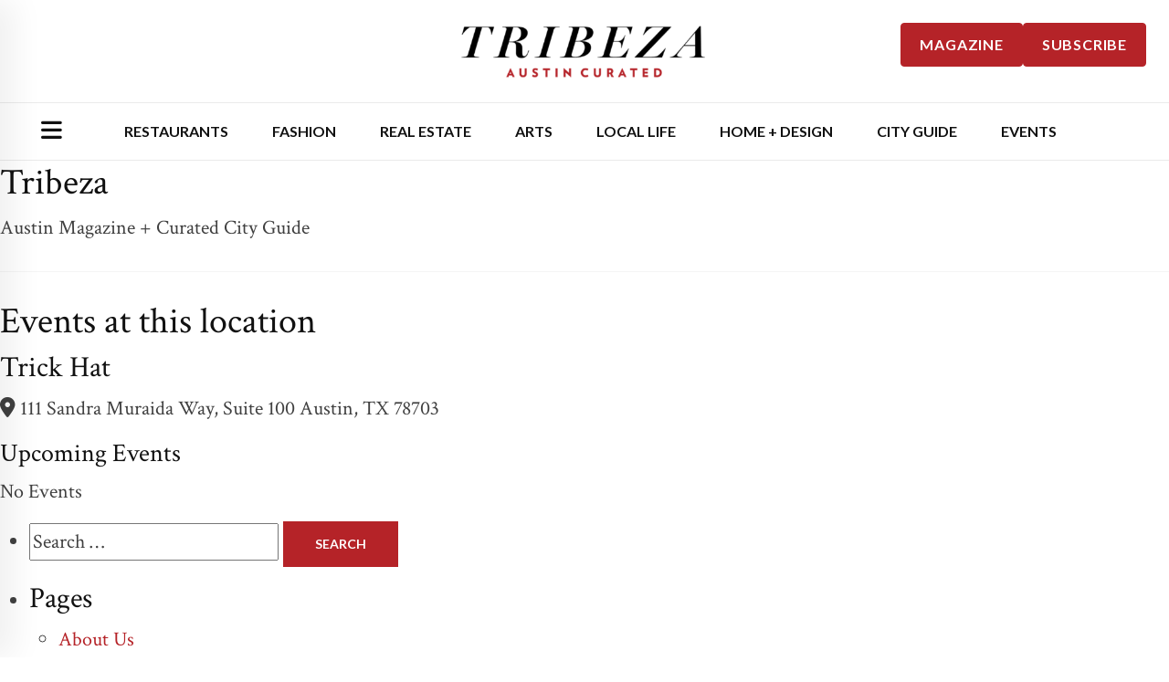

--- FILE ---
content_type: text/css; charset=UTF-8
request_url: https://tribeza.com/wp-content/themes/tribeza.com/dist/styles/main-765f276dd5.css
body_size: 7644
content:
@font-face{font-family:swiper-icons;src:url("data:application/font-woff;charset=utf-8;base64, [base64]//wADZ2x5ZgAAAywAAADMAAAD2MHtryVoZWFkAAABbAAAADAAAAA2E2+eoWhoZWEAAAGcAAAAHwAAACQC9gDzaG10eAAAAigAAAAZAAAArgJkABFsb2NhAAAC0AAAAFoAAABaFQAUGG1heHAAAAG8AAAAHwAAACAAcABAbmFtZQAAA/gAAAE5AAACXvFdBwlwb3N0AAAFNAAAAGIAAACE5s74hXjaY2BkYGAAYpf5Hu/j+W2+MnAzMYDAzaX6QjD6/4//Bxj5GA8AuRwMYGkAPywL13jaY2BkYGA88P8Agx4j+/8fQDYfA1AEBWgDAIB2BOoAeNpjYGRgYNBh4GdgYgABEMnIABJzYNADCQAACWgAsQB42mNgYfzCOIGBlYGB0YcxjYGBwR1Kf2WQZGhhYGBiYGVmgAFGBiQQkOaawtDAoMBQxXjg/wEGPcYDDA4wNUA2CCgwsAAAO4EL6gAAeNpj2M0gyAACqxgGNWBkZ2D4/wMA+xkDdgAAAHjaY2BgYGaAYBkGRgYQiAHyGMF8FgYHIM3DwMHABGQrMOgyWDLEM1T9/w8UBfEMgLzE////P/5//f/V/xv+r4eaAAeMbAxwIUYmIMHEgKYAYjUcsDAwsLKxc3BycfPw8jEQA/[base64]/uznmfPFBNODM2K7MTQ45YEAZqGP81AmGGcF3iPqOop0r1SPTaTbVkfUe4HXj97wYE+yNwWYxwWu4v1ugWHgo3S1XdZEVqWM7ET0cfnLGxWfkgR42o2PvWrDMBSFj/IHLaF0zKjRgdiVMwScNRAoWUoH78Y2icB/yIY09An6AH2Bdu/UB+yxopYshQiEvnvu0dURgDt8QeC8PDw7Fpji3fEA4z/PEJ6YOB5hKh4dj3EvXhxPqH/SKUY3rJ7srZ4FZnh1PMAtPhwP6fl2PMJMPDgeQ4rY8YT6Gzao0eAEA409DuggmTnFnOcSCiEiLMgxCiTI6Cq5DZUd3Qmp10vO0LaLTd2cjN4fOumlc7lUYbSQcZFkutRG7g6JKZKy0RmdLY680CDnEJ+UMkpFFe1RN7nxdVpXrC4aTtnaurOnYercZg2YVmLN/d/gczfEimrE/fs/bOuq29Zmn8tloORaXgZgGa78yO9/cnXm2BpaGvq25Dv9S4E9+5SIc9PqupJKhYFSSl47+Qcr1mYNAAAAeNptw0cKwkAAAMDZJA8Q7OUJvkLsPfZ6zFVERPy8qHh2YER+3i/BP83vIBLLySsoKimrqKqpa2hp6+jq6RsYGhmbmJqZSy0sraxtbO3sHRydnEMU4uR6yx7JJXveP7WrDycAAAAAAAH//wACeNpjYGRgYOABYhkgZgJCZgZNBkYGLQZtIJsFLMYAAAw3ALgAeNolizEKgDAQBCchRbC2sFER0YD6qVQiBCv/H9ezGI6Z5XBAw8CBK/m5iQQVauVbXLnOrMZv2oLdKFa8Pjuru2hJzGabmOSLzNMzvutpB3N42mNgZGBg4GKQYzBhYMxJLMlj4GBgAYow/P/PAJJhLM6sSoWKfWCAAwDAjgbRAAB42mNgYGBkAIIbCZo5IPrmUn0hGA0AO8EFTQAA") format("woff");font-weight:400;font-style:normal}:root{--swiper-theme-color:#007aff}.swiper-container{margin-left:auto;margin-right:auto;position:relative;overflow:hidden;list-style:none;padding:0;z-index:1}.swiper-container-vertical>.swiper-wrapper{-ms-flex-direction:column;flex-direction:column}.swiper-wrapper{position:relative;width:100%;height:100%;z-index:1;display:-ms-flexbox;display:flex;transition-property:transform;box-sizing:content-box}.swiper-container-android .swiper-slide,.swiper-wrapper{transform:translateZ(0)}.swiper-container-multirow>.swiper-wrapper{-ms-flex-wrap:wrap;flex-wrap:wrap}.swiper-container-multirow-column>.swiper-wrapper{-ms-flex-wrap:wrap;flex-wrap:wrap;-ms-flex-direction:column;flex-direction:column}.swiper-container-free-mode>.swiper-wrapper{transition-timing-function:ease-out;margin:0 auto}.swiper-container-pointer-events{-ms-touch-action:pan-y;touch-action:pan-y}.swiper-container-pointer-events.swiper-container-vertical{-ms-touch-action:pan-x;touch-action:pan-x}.swiper-slide{-ms-flex-negative:0;flex-shrink:0;width:100%;height:100%;position:relative;transition-property:transform}.swiper-slide-invisible-blank{visibility:hidden}.swiper-container-autoheight,.swiper-container-autoheight .swiper-slide{height:auto}.swiper-container-autoheight .swiper-wrapper{-ms-flex-align:start;align-items:flex-start;transition-property:transform,height}.swiper-container-3d{perspective:1200px}.swiper-container-3d .swiper-cube-shadow,.swiper-container-3d .swiper-slide,.swiper-container-3d .swiper-slide-shadow-bottom,.swiper-container-3d .swiper-slide-shadow-left,.swiper-container-3d .swiper-slide-shadow-right,.swiper-container-3d .swiper-slide-shadow-top,.swiper-container-3d .swiper-wrapper{transform-style:preserve-3d}.swiper-container-3d .swiper-slide-shadow-bottom,.swiper-container-3d .swiper-slide-shadow-left,.swiper-container-3d .swiper-slide-shadow-right,.swiper-container-3d .swiper-slide-shadow-top{position:absolute;left:0;top:0;width:100%;height:100%;pointer-events:none;z-index:10}.swiper-container-3d .swiper-slide-shadow-left{background-image:linear-gradient(270deg,rgba(0,0,0,.5),transparent)}.swiper-container-3d .swiper-slide-shadow-right{background-image:linear-gradient(90deg,rgba(0,0,0,.5),transparent)}.swiper-container-3d .swiper-slide-shadow-top{background-image:linear-gradient(0deg,rgba(0,0,0,.5),transparent)}.swiper-container-3d .swiper-slide-shadow-bottom{background-image:linear-gradient(180deg,rgba(0,0,0,.5),transparent)}.swiper-container-css-mode>.swiper-wrapper{overflow:auto;scrollbar-width:none;-ms-overflow-style:none}.swiper-container-css-mode>.swiper-wrapper::-webkit-scrollbar{display:none}.swiper-container-css-mode>.swiper-wrapper>.swiper-slide{scroll-snap-align:start start}.swiper-container-horizontal.swiper-container-css-mode>.swiper-wrapper{-ms-scroll-snap-type:x mandatory;scroll-snap-type:x mandatory}.swiper-container-vertical.swiper-container-css-mode>.swiper-wrapper{-ms-scroll-snap-type:y mandatory;scroll-snap-type:y mandatory}:root{--swiper-navigation-size:44px}.swiper-button-next,.swiper-button-prev{position:absolute;top:50%;z-index:10;cursor:pointer;display:-ms-flexbox;display:flex;-ms-flex-align:center;align-items:center;-ms-flex-pack:center;justify-content:center}.swiper-button-next.swiper-button-disabled,.swiper-button-prev.swiper-button-disabled{opacity:.7;cursor:auto;pointer-events:none}.swiper-button-next:after,.swiper-button-prev:after{font-family:swiper-icons;text-transform:none!important;letter-spacing:0;text-transform:none;font-variant:normal;line-height:1}.swiper-button-prev,.swiper-container-rtl .swiper-button-next{left:10px;right:auto}.swiper-button-prev:after,.swiper-container-rtl .swiper-button-next:after{content:"prev"}.swiper-button-next,.swiper-container-rtl .swiper-button-prev{right:10px;left:auto}.swiper-button-next:after,.swiper-container-rtl .swiper-button-prev:after{content:"next"}.swiper-button-next.swiper-button-white,.swiper-button-prev.swiper-button-white{--swiper-navigation-color:#fff}.swiper-button-next.swiper-button-black,.swiper-button-prev.swiper-button-black{--swiper-navigation-color:#000}.swiper-button-lock{display:none}.swiper-pagination{position:absolute;text-align:center;transition:opacity .3s;transform:translateZ(0);z-index:10}.swiper-pagination.swiper-pagination-hidden{opacity:0}.swiper-container-horizontal>.swiper-pagination-bullets,.swiper-pagination-custom,.swiper-pagination-fraction{bottom:10px;left:0;width:100%}.swiper-pagination-bullets-dynamic{overflow:hidden;font-size:0}.swiper-pagination-bullets-dynamic .swiper-pagination-bullet{transform:scale(.33);position:relative}.swiper-pagination-bullets-dynamic .swiper-pagination-bullet-active,.swiper-pagination-bullets-dynamic .swiper-pagination-bullet-active-main{transform:scale(1)}.swiper-pagination-bullets-dynamic .swiper-pagination-bullet-active-prev{transform:scale(.66)}.swiper-pagination-bullets-dynamic .swiper-pagination-bullet-active-prev-prev{transform:scale(.33)}.swiper-pagination-bullets-dynamic .swiper-pagination-bullet-active-next{transform:scale(.66)}.swiper-pagination-bullets-dynamic .swiper-pagination-bullet-active-next-next{transform:scale(.33)}.swiper-pagination-bullet{width:8px;height:8px;display:inline-block;border-radius:50%;background:#000;opacity:.2}button.swiper-pagination-bullet{border:none;margin:0;padding:0;box-shadow:none;-webkit-appearance:none;appearance:none}.swiper-pagination-clickable .swiper-pagination-bullet{cursor:pointer}.swiper-pagination-bullet-active{opacity:1;background:var(--swiper-pagination-color,var(--swiper-theme-color))}.swiper-container-vertical>.swiper-pagination-bullets{right:10px;top:50%;transform:translate3d(0,-50%,0)}.swiper-container-vertical>.swiper-pagination-bullets .swiper-pagination-bullet{margin:6px 0;display:block}.swiper-container-vertical>.swiper-pagination-bullets.swiper-pagination-bullets-dynamic{top:50%;transform:translateY(-50%);width:8px}.swiper-container-vertical>.swiper-pagination-bullets.swiper-pagination-bullets-dynamic .swiper-pagination-bullet{display:inline-block;transition:transform .2s,top .2s}.swiper-container-horizontal>.swiper-pagination-bullets .swiper-pagination-bullet{margin:0 4px}.swiper-container-horizontal>.swiper-pagination-bullets.swiper-pagination-bullets-dynamic{left:50%;transform:translateX(-50%);white-space:nowrap}.swiper-container-horizontal>.swiper-pagination-bullets.swiper-pagination-bullets-dynamic .swiper-pagination-bullet{transition:transform .2s,left .2s}.swiper-container-horizontal.swiper-container-rtl>.swiper-pagination-bullets-dynamic .swiper-pagination-bullet{transition:transform .2s,right .2s}.swiper-pagination-progressbar{background:rgba(0,0,0,.25);position:absolute}.swiper-pagination-progressbar .swiper-pagination-progressbar-fill{background:var(--swiper-pagination-color,var(--swiper-theme-color));position:absolute;left:0;top:0;width:100%;height:100%;transform:scale(0);transform-origin:left top}.swiper-container-rtl .swiper-pagination-progressbar .swiper-pagination-progressbar-fill{transform-origin:right top}.swiper-container-horizontal>.swiper-pagination-progressbar,.swiper-container-vertical>.swiper-pagination-progressbar.swiper-pagination-progressbar-opposite{width:100%;height:4px;left:0;top:0}.swiper-container-horizontal>.swiper-pagination-progressbar.swiper-pagination-progressbar-opposite,.swiper-container-vertical>.swiper-pagination-progressbar{width:4px;height:100%;left:0;top:0}.swiper-pagination-white{--swiper-pagination-color:#fff}.swiper-pagination-black{--swiper-pagination-color:#000}.swiper-pagination-lock{display:none}.swiper-scrollbar{border-radius:10px;position:relative;-ms-touch-action:none;background:rgba(0,0,0,.1)}.swiper-container-horizontal>.swiper-scrollbar{position:absolute;left:1%;bottom:3px;z-index:50;height:5px;width:98%}.swiper-container-vertical>.swiper-scrollbar{position:absolute;right:3px;top:1%;z-index:50;width:5px;height:98%}.swiper-scrollbar-drag{height:100%;width:100%;position:relative;background:rgba(0,0,0,.5);border-radius:10px;left:0;top:0}.swiper-scrollbar-cursor-drag{cursor:move}.swiper-scrollbar-lock{display:none}.swiper-zoom-container{width:100%;height:100%;display:-ms-flexbox;display:flex;-ms-flex-pack:center;justify-content:center;-ms-flex-align:center;align-items:center;text-align:center}.swiper-zoom-container>canvas,.swiper-zoom-container>img,.swiper-zoom-container>svg{max-width:100%;max-height:100%;-o-object-fit:contain;object-fit:contain}.swiper-slide-zoomed{cursor:move}.swiper-lazy-preloader{width:42px;height:42px;position:absolute;left:50%;top:50%;margin-left:-21px;margin-top:-21px;z-index:10;transform-origin:50%;animation:swiper-preloader-spin 1s infinite linear;box-sizing:border-box;border:4px solid var(--swiper-preloader-color,var(--swiper-theme-color));border-radius:50%;border-top-color:transparent}.swiper-lazy-preloader-white{--swiper-preloader-color:#fff}.swiper-lazy-preloader-black{--swiper-preloader-color:#000}@keyframes swiper-preloader-spin{to{transform:rotate(1turn)}}.swiper-container .swiper-notification{position:absolute;left:0;top:0;pointer-events:none;opacity:0;z-index:-1000}.swiper-container-fade.swiper-container-free-mode .swiper-slide{transition-timing-function:ease-out}.swiper-container-fade .swiper-slide{pointer-events:none;transition-property:opacity}.swiper-container-fade .swiper-slide .swiper-slide{pointer-events:none}.swiper-container-fade .swiper-slide-active,.swiper-container-fade .swiper-slide-active .swiper-slide-active{pointer-events:auto}.swiper-container-cube{overflow:visible}.swiper-container-cube .swiper-slide{pointer-events:none;-webkit-backface-visibility:hidden;backface-visibility:hidden;z-index:1;visibility:hidden;transform-origin:0 0;width:100%;height:100%}.swiper-container-cube .swiper-slide .swiper-slide{pointer-events:none}.swiper-container-cube.swiper-container-rtl .swiper-slide{transform-origin:100% 0}.swiper-container-cube .swiper-slide-active,.swiper-container-cube .swiper-slide-active .swiper-slide-active{pointer-events:auto}.swiper-container-cube .swiper-slide-active,.swiper-container-cube .swiper-slide-next,.swiper-container-cube .swiper-slide-next+.swiper-slide,.swiper-container-cube .swiper-slide-prev{pointer-events:auto;visibility:visible}.swiper-container-cube .swiper-slide-shadow-bottom,.swiper-container-cube .swiper-slide-shadow-left,.swiper-container-cube .swiper-slide-shadow-right,.swiper-container-cube .swiper-slide-shadow-top{z-index:0;-webkit-backface-visibility:hidden;backface-visibility:hidden}.swiper-container-cube .swiper-cube-shadow{position:absolute;left:0;bottom:0;width:100%;height:100%;opacity:.6;z-index:0}.swiper-container-cube .swiper-cube-shadow:before{content:"";background:#000;position:absolute;left:0;top:0;bottom:0;right:0;filter:blur(50px)}.swiper-container-flip{overflow:visible}.swiper-container-flip .swiper-slide{pointer-events:none;-webkit-backface-visibility:hidden;backface-visibility:hidden;z-index:1}.swiper-container-flip .swiper-slide .swiper-slide{pointer-events:none}.swiper-container-flip .swiper-slide-active,.swiper-container-flip .swiper-slide-active .swiper-slide-active{pointer-events:auto}.swiper-container-flip .swiper-slide-shadow-bottom,.swiper-container-flip .swiper-slide-shadow-left,.swiper-container-flip .swiper-slide-shadow-right,.swiper-container-flip .swiper-slide-shadow-top{z-index:0;-webkit-backface-visibility:hidden;backface-visibility:hidden}.btn,.search-submit{-webkit-user-select:none;-ms-user-select:none;user-select:none;background:var(--tg-theme-primary) none repeat scroll 0 0!important;border:medium none;border-radius:0;color:var(--tg-common-color-white)!important;cursor:pointer;display:-ms-inline-flexbox;display:inline-flex;-ms-flex-align:center;align-items:center;-ms-flex-pack:center;justify-content:center;font-size:14px;letter-spacing:0;line-height:1;margin-bottom:0;padding:18px 35px;text-align:center;text-transform:uppercase;-ms-touch-action:manipulation;touch-action:manipulation;transition:all .3s ease-out 0s;vertical-align:middle;white-space:nowrap;position:relative;z-index:1;overflow:hidden;font-family:var(--tg-general-font-family);font-weight:600}.btn:before,.search-submit:before{content:"";position:absolute;transition-duration:.8s;width:200%;height:200%;top:110%;left:50%;background:var(--tg-theme-secondary);transform:translateX(-50%);border-radius:50%;z-index:-1}.btn>.btn-text{display:block;line-height:1}.btn i,.btn svg{margin-left:12px}.btn:hover,.search-submit:hover{color:var(--tg-common-color-white)!important}.btn:hover:before,.search-submit:hover:before{top:-40%}.border-btn{border:2px solid #e9e9e9;padding:18px 30px}@media (max-width:767.98px){.border-btn{padding:16px 25px}}.border-btn:before{display:none}.border-btn:hover{border-color:var(--tg-theme-primary);background:var(--tg-theme-primary)}.simple-read-more{border-bottom:1px solid var(--tg-theme-primary);padding-bottom:3px;text-transform:uppercase;font-size:16px;font-family:var(--tg-general-font-family);font-weight:600}.simple-read-more:hover{border-color:#000}.visible-lg-block,.visible-lg-inline,.visible-lg-inline-block,.visible-md,.visible-md-block,.visible-md-inline,.visible-md-inline-block,.visible-sm,.visible-sm-block,.visible-sm-inline,.visible-sm-inline-block,.visible-xs,.visible-xs-block,.visible-xs-inline,.visible-xs-inline-block{display:none!important}@media (max-width:767px){.visible-xs{display:block!important}table.visible-xs{display:table!important}tr.visible-xs{display:table-row!important}td.visible-xs,th.visible-xs{display:table-cell!important}}@media (max-width:767px){.visible-xs-block{display:block!important}}@media (max-width:767px){.visible-xs-inline{display:inline!important}}@media (max-width:767px){.visible-xs-inline-block{display:inline-block!important}}.slick-slider{box-sizing:border-box;-webkit-touch-callout:none;-webkit-user-select:none;-ms-user-select:none;user-select:none;-ms-touch-action:pan-y;touch-action:pan-y;-webkit-tap-highlight-color:transparent}.slick-list,.slick-slider{position:relative;display:block}.slick-list{overflow:hidden;margin:0;padding:0}.slick-list:focus{outline:none}.slick-list.dragging{cursor:pointer;cursor:hand}.slick-slider .slick-list,.slick-slider .slick-track{transform:translateZ(0)}.slick-track{position:relative;left:0;top:0;display:block;margin-left:auto;margin-right:auto}.slick-track:after,.slick-track:before{content:"";display:table}.slick-track:after{clear:both}.slick-loading .slick-track{visibility:hidden}.slick-slide{float:left;height:100%;min-height:1px;display:none}[dir=rtl] .slick-slide{float:right}.slick-slide img{display:block}.slick-slide.slick-loading img{display:none}.slick-slide.dragging img{pointer-events:none}.slick-initialized .slick-slide{display:block}.slick-loading .slick-slide{visibility:hidden}.slick-vertical .slick-slide{display:block;height:auto;border:1px solid transparent}.slick-arrow.slick-hidden{display:none}.slick-dots{list-style:none;padding:0;margin:0}.slick-dots button,button.slick-arrow{margin:0;padding:0;border:none;font-size:100%;cursor:pointer;font-family:inherit;color:currentColor;background-color:transparent}.slick-dots button:focus,.slick-dots button:hover,button.slick-arrow:focus,button.slick-arrow:hover{opacity:1;outline:none;color:currentColor;background-color:transparent}.slick-dots button.slick-disabled,button.slick-arrow.slick-disabled{cursor:inherit}.rs-module{width:100%;padding-right:.625rem;padding-left:.625rem}@media print,screen and (min-width:40em){.rs-module{padding-right:.9375rem;padding-left:.9375rem}}@media print,screen and (min-width:64em){.rs-module{padding-right:1.875rem;padding-left:1.875rem}}.rs-module .container{margin:0 auto}.rs-module .re-module-holder{width:100%}.rs-module .rs-btm-wrap{display:-ms-flexbox;display:flex;-ms-flex-align:center;align-items:center;-ms-flex-pack:justify;justify-content:space-between;-ms-flex-direction:column;flex-direction:column}@media print,screen and (min-width:40em){.rs-module .rs-btm-wrap{-ms-flex-direction:row;flex-direction:row}}.rs-module a{text-decoration:none}.rs-module .rs-m-head{display:-ms-flexbox;display:flex;-ms-flex-align:center;align-items:center;-ms-flex-pack:justify;justify-content:space-between;width:100%;padding:0 5px 20px}@media print,screen and (min-width:40em){.rs-module .rs-m-head{padding:0 5px}}.rs-module .slick-slide{margin:0 10px}.rs-module .slick-list{margin:0 -10px}.rs-module .slick-slider{margin-top:8px}.rs-module .slick-slider .next-arrow,.rs-module .slick-slider .prev-arrow{z-index:1}.rs-module .slick-slider .next-arrow svg,.rs-module .slick-slider .prev-arrow svg{height:40px;position:relative;left:-6px;top:4px}@media (min-width:768px){.rs-module .slick-slider .next-arrow svg,.rs-module .slick-slider .prev-arrow svg{height:50px!important;left:0;top:0}}.rs-module .slick-slider .prev-arrow{position:absolute;top:50%;left:0;width:50px;height:50px;background:#3b3b3b;color:#fff;margin:-25px 0 0;line-height:1}@media (max-width:767px){.rs-module .slick-slider .prev-arrow{width:33px;height:33px;margin:-20px 0 0}}.rs-module .slick-slider .next-arrow{position:absolute;top:50%;right:0;width:50px;height:50px;background:#3b3b3b;color:#fff;margin:-25px 0 0;line-height:1}@media (max-width:767px){.rs-module .slick-slider .next-arrow{width:33px;height:33px;margin:-20px 0 0}}body.category .rs-module,body.home .rs-module{margin-top:60px}.rs-module.tmpl3 h2,.rs-module h2{font-family:var(--tg-heading-font-family);font-size:24px;margin-bottom:0;margin-top:5px}@media (min-width:769px){.rs-module.tmpl3 h2,.rs-module h2{font-size:30px;float:left;padding-bottom:5px}}@media (min-width:1024px){.rs-module.tmpl3 h2,.rs-module h2{position:static;font-size:45px}}@media (min-width:1200px){.rs-module.tmpl3 h2,.rs-module h2{font-size:45px}}.rs-module .sponsored-firm,.rs-module.tmpl3 .sponsored-firm{text-align:right;margin-top:8px;margin-bottom:12px}.rs-module .sponsored-firm .by,.rs-module.tmpl3 .sponsored-firm .by{color:#9c9b9b;font:12px/14px var(--bs-body-font-family);text-transform:uppercase}@media (max-width:767px){.rs-module .sponsored-firm .by,.rs-module.tmpl3 .sponsored-firm .by{width:100%;text-align:center}}.rs-module .sponsored-firm .by img,.rs-module .sponsored-firm .by span,.rs-module.tmpl3 .sponsored-firm .by img,.rs-module.tmpl3 .sponsored-firm .by span{display:inline-block;vertical-align:middle;margin:0 4px;letter-spacing:3px}@media (max-width:767px){.rs-module .sponsored-firm .by span,.rs-module.tmpl3 .sponsored-firm .by span{display:block;text-align:center}}.rs-module .sponsored-firm .by img,.rs-module.tmpl3 .sponsored-firm .by img{margin:0}.rs-module .firm-listings,.rs-module.tmpl3 .firm-listings{text-align:center;margin-top:12px}@media (min-width:768px){.rs-module .firm-listings,.rs-module.tmpl3 .firm-listings{text-align:right;margin-top:0}}.re-module-holder{position:relative}@media (max-width:767px){.re-module-holder{margin:5px 0;padding:15px 0 0}}.re-module-holder .owl-carousel .o-ho{position:relative}.re-module-holder .owl-carousel .o-ho .o-h{position:absolute;bottom:-1px;background:hsla(0,0%,100%,.7);padding:0 10px;right:0;text-transform:uppercase;font-weight:600;color:#444;letter-spacing:1px}.re-module-holder .gallery-descr{-ms-flex-align:end;align-items:flex-end;-ms-flex-pack:justify;justify-content:space-between}.re-module-holder .gallery-descr strong{font:30px/34px var(--bs-body-font-family);padding-left:15px}.re-module-holder .gallery-descr .by{font:12px/14px var(--bs-body-font-family)}.re-popup{position:absolute;width:100%!important;z-index:122;top:-100%;left:0!important;display:none;padding:0 15px;pointer-events:none}.re-popup .popup-frame{margin:0 auto;width:1200px;position:relative;pointer-events:all}@media (max-width:1199px){.re-popup .popup-frame{width:100%}}.re-popup .arrow{position:absolute;top:100%;z-index:1000;left:0;margin-left:40px;width:0;height:0;border-style:solid;border-width:14px 13px 0;border-color:#fff transparent transparent}@media (max-width:767px){.re-popup .arrow{display:none}}.re-popup .box{box-shadow:0 0 80px 50px rgba(0,0,0,.2);background:#fff;overflow:hidden;padding:23px 30px}@media (max-width:1023px){.re-popup .box{padding:15px}}.re-popup .text-wrap{float:left;width:55%;padding:0 20px 0 0}@media (max-width:1023px){.re-popup .text-wrap{width:50%}}@media (max-width:767px){.re-popup .text-wrap{width:100%;float:none;padding:0}}.re-popup .text-wrap .title{text-transform:uppercase;color:#9c9b9b;font-size:16px;font-weight:400;letter-spacing:2px;display:block;padding:0 0 10px}@media (max-width:1023px){.re-popup .text-wrap .title{font-size:12px}}.re-popup .text-wrap .title .open-notice{float:right}.re-popup .text-wrap .title span.b{display:block;font-weight:700;color:#000;text-align:right}.re-popup .text-wrap .title span.bl{display:block;text-align:right}.re-popup .top{border-bottom:2px solid #000;padding:0 0 36px}.re-popup .top h2{font:30px/34px var(--tg-heading-font-family);margin:0}@media (max-width:1023px){.re-popup .top h2{font-size:20px;line-height:22px;margin:0 0 10px}}.re-popup .top .price{font:30px/32px var(--tg-heading-font-family);color:#b1b1b1;padding:0 0 20px}@media (max-width:1023px){.re-popup .top .price{font-size:20px;line-height:22px}}.re-popup .top span{display:block}.re-popup .top .btn.btn-default{padding:10px;min-width:311px;letter-spacing:1px;background:#000;color:#fff;text-transform:uppercase;font-size:13px;display:block}@media print,screen and (min-width:40em){.re-popup .top .btn.btn-default{display:inline-block}}.re-popup .top .btn.btn-default:hover{background:#fff;color:#000}@media (max-width:319px){.re-popup .top .btn.btn-default{width:100%;min-width:100%}}@media (max-width:320px){.re-popup .top .btn.btn-default.all-listings{margin-bottom:10px}}.re-popup .bottom{overflow:hidden;padding:20px 0 4px;display:-ms-flexbox;display:flex;-ms-flex-pack:justify;justify-content:space-between;-ms-flex-align:end;align-items:flex-end}@media (max-width:767px){.re-popup .bottom{padding:10px 0;display:-ms-flexbox;display:flex;-ms-flex-align:end;align-items:flex-end}}.re-popup .bottom .text{float:left;padding:3px 0 0 22px}@media (max-width:1023px){.re-popup .bottom .text{padding:0 0 0 20px}}@media (max-width:767px){.re-popup .bottom .text{padding:0 5px 0 10px}}.re-popup .bottom .text span{display:block}.re-popup .bottom .text span.name{font-size:22px;line-height:22px;margin-top:4px}@media (max-width:1023px){.re-popup .bottom .text span.name{font-size:16px;line-height:16px}}.re-popup .bottom .text span.listed-by{font:12px/14px var(--tg-heading-font-family)}.re-popup .bottom .text .tel{color:#9c9b9b;font-weight:400;font-size:17px;text-decoration:none}.re-popup .bottom .text .tel:hover{color:#000;text-decoration:underline}@media (max-width:1023px){.re-popup .bottom .text .tel{font-size:16px}}.re-popup .bottom .text .emai{display:block;font-size:16px;line-height:1}.re-popup .image-holder{float:left;width:45%}@media (max-width:1023px){.re-popup .image-holder{width:50%}}@media (max-width:767px){.re-popup .image-holder{width:100%;float:none}}.re-popup .image-holder img{width:100%}.re-popup .avatar{float:left}@media (max-width:1023px){.re-popup .avatar{width:56px}}.re-popup .avatar img{max-width:100%;height:100px}@media (max-width:1023px){.re-popup .avatar img{height:auto}}.re-popup .logo-box{float:right;padding:7px 21px 0 0;width:210px;position:relative}@media (max-width:1023px){.re-popup .logo-box{padding:0}}@media (max-width:767px){.re-popup .logo-box{max-width:55px}}.re-popup .logo-box img{max-width:100%}.rs-module.jd h2{text-transform:uppercase;font-family:var(--tg-heading-font-family);font-size:24px;margin-bottom:0;margin-top:5px;color:#3b3b3b}@media (min-width:769px){.rs-module.jd h2{float:left}}@media (min-width:1024px){.rs-module.jd h2{position:static}}.rs-module.jd .sponsored-firm{text-align:right}.rs-module.jd .sponsored-firm .by{color:#9c9b9b;font:12px/14px var(--tg-heading-font-family);text-transform:uppercase}@media (max-width:767px){.rs-module.jd .sponsored-firm .by{width:100%;text-align:center}}.rs-module.jd .sponsored-firm .by img,.rs-module.jd .sponsored-firm .by span{display:inline-block;vertical-align:middle;margin:0 4px;letter-spacing:3px}@media (max-width:767px){.rs-module.jd .sponsored-firm .by span{display:block;text-align:center}}.rs-module.jd .sponsored-firm .by img{margin:0}.rs-module.jd .firm-listings{text-align:center;margin-bottom:15px}@media (min-width:768px){.rs-module.jd .firm-listings{text-align:right;position:relative;top:60px;margin-bottom:0}}.re-module-holder{margin:1px 0 20px;padding:20px 0 0;border-bottom:2px solid #000;border-top:2px solid #000}@media (max-width:320px){.re-module-holder .btn.all-listings{margin-bottom:10px}}@media (max-width:767px){.re-module-holder{margin:5px 0;padding:15px 0 22px}}.re-module-holder .owl-carousel a:hover{text-decoration:none;color:#000}.re-module-holder .owl-carousel a:hover .description{color:#000}.re-module-holder .owl-carousel a img{width:100%}.re-module-holder .owl-carousel .owl-nav{position:absolute;top:50%;left:0;right:0;height:0}.re-module-holder .owl-carousel .description{color:#9c9b9b;text-transform:uppercase;font-size:17px;letter-spacing:1px;padding:4px 0 0;display:block}@media (max-width:767px){.re-module-holder .owl-carousel .description{text-align:center}}.re-module-holder .owl-carousel .owl-next,.re-module-holder .owl-carousel .owl-prev{float:left;width:50px;height:50px;background:#3b3b3b;position:relative;color:#fff;margin:-25px 0 0;line-height:1}@media (max-width:767px){.re-module-holder .owl-carousel .owl-next,.re-module-holder .owl-carousel .owl-prev{width:33px;height:33px;margin:-20px 0 0}}.re-module-holder .owl-carousel .owl-next:hover,.re-module-holder .owl-carousel .owl-prev:hover{opacity:.8}.re-module-holder .owl-carousel .owl-next i,.re-module-holder .owl-carousel .owl-prev i{line-height:1;text-align:center;position:relative;left:18px;top:-3px}.re-module-holder .owl-carousel .owl-next i svg,.re-module-holder .owl-carousel .owl-prev i svg{height:40px;position:relative;left:-6px;top:4px}@media (min-width:768px){.re-module-holder .owl-carousel .owl-next i svg,.re-module-holder .owl-carousel .owl-prev i svg{height:56px!important;left:0;top:0}}.re-module-holder .owl-carousel .owl-prev i{left:12px}.re-module-holder .owl-carousel .owl-next{float:right}.re-module-holder .owl-carousel .owl-next i{left:18px}.re-module-holder .popup-holder{position:relative}.re-module-holder .popup-holder.popup-active:after{display:block}.re-module-holder .gallery-descr{display:-ms-flexbox;display:flex;-ms-flex-pack:start;justify-content:flex-start;-ms-flex-align:center;align-items:center;padding:20px 0}@media (max-width:767px){.re-module-holder .gallery-descr{-ms-flex-wrap:wrap;flex-wrap:wrap;padding:10px 10px 14px}}.re-module-holder .gallery-descr strong{font:30px/34px var(--tg-heading-font-family);padding-left:24px}@media (max-width:1023px){.re-module-holder .gallery-descr strong{font-size:26px;line-height:30px}}@media (max-width:767px){.re-module-holder .gallery-descr strong{font-size:22px;line-height:26px;padding:0 0 10px}}.re-module-holder .gallery-descr .by{color:#9c9b9b;font:12px/14px var(--tg-heading-font-family);text-transform:uppercase}@media (max-width:767px){.re-module-holder .gallery-descr .by{width:100%;text-align:center}}.re-module-holder .gallery-descr .by img,.re-module-holder .gallery-descr .by span{display:inline-block;vertical-align:bottom;margin:0 4px;letter-spacing:3px}@media (max-width:767px){.re-module-holder .gallery-descr .by span{display:block;text-align:center}}.re-module-holder .gallery-descr .by img{margin:0 0 -4px}.re-popup.jd{position:absolute;width:100%!important;z-index:122;top:-100%;left:0!important;display:none;padding:0 15px}.re-popup.jd .popup-frame{margin:0 auto;width:1200px;position:relative}@media (max-width:1199px){.re-popup.jd .popup-frame{width:100%}}.re-popup.jd .arrow{position:absolute;top:100%;z-index:1000;left:0;margin-left:40px;width:0;height:0;border-style:solid;border-width:14px 13px 0;border-color:#fff transparent transparent}@media (max-width:767px){.re-popup.jd .arrow{display:none}}.re-popup.jd .box{box-shadow:0 0 80px 50px rgba(0,0,0,.2);background:#fff;overflow:hidden;padding:23px 30px}@media (max-width:1023px){.re-popup.jd .box{padding:15px}}.re-popup.jd .text-wrap{float:left;width:55%;padding:0 20px 0 0}@media (max-width:1023px){.re-popup.jd .text-wrap{width:50%}}@media (max-width:767px){.re-popup.jd .text-wrap{width:100%;float:none;padding:0}}.re-popup.jd .text-wrap .title{text-transform:uppercase;color:#9c9b9b;font-size:16px;font-weight:400;letter-spacing:2px;display:block;padding:0 0 24px}@media (max-width:1023px){.re-popup.jd .text-wrap .title{font-size:12px}}.re-popup.jd .top{border-bottom:2px solid #000;padding:0 0 36px}.re-popup.jd .top h2{font:30px/34px var(--tg-heading-font-family);margin:0}@media (max-width:1023px){.re-popup.jd .top h2{font-size:20px;line-height:22px;margin:0 0 10px}}.re-popup.jd .top .price{font:30px/24px var(--tg-heading-font-family);color:#b1b1b1;padding:0 0 20px}@media (max-width:1023px){.re-popup.jd .top .price{font-size:20px;line-height:22px}}.re-popup.jd .top span{display:block}.re-popup.jd .top .btn.btn-default{padding:10px;min-width:311px;letter-spacing:1px;background:#000;color:#fff;text-transform:uppercase;font-size:13px}@media print,screen and (min-width:40em){.re-popup.jd .top .btn.btn-default{display:inline-block}}.re-popup.jd .top .btn.btn-default:hover{background:#fff;color:#000}@media (max-width:320px){.re-popup.jd .top .btn.btn-default.all-listings{margin-bottom:10px}}@media (max-width:319px){.re-popup.jd .top .btn.btn-default{width:100%;min-width:100%}}.re-popup.jd .bottom{overflow:hidden;padding:20px 0 4px;display:-ms-flexbox;display:flex;-ms-flex-pack:justify;justify-content:space-between;-ms-flex-align:end;align-items:flex-end}@media (max-width:767px){.re-popup.jd .bottom{padding:10px 0;display:-ms-flexbox;display:flex;-ms-flex-align:end;align-items:flex-end}}.re-popup.jd .bottom .text{float:left;padding:2px 0 0 22px}@media (max-width:1023px){.re-popup.jd .bottom .text{padding:0 0 0 20px}}@media (max-width:767px){.re-popup.jd .bottom .text{padding:0 5px 0 10px}}.re-popup.jd .bottom .text span{display:block}.re-popup.jd .bottom .text span.name{font-size:22px;line-height:22px;margin-top:4px}@media (max-width:1023px){.re-popup.jd .bottom .text span.name{font-size:16px;line-height:16px}}.re-popup.jd .bottom .text span.listed-by{font:12px/14px var(--tg-heading-font-family)}.re-popup.jd .bottom .text .tel{color:#9c9b9b;font-weight:400;font-size:17px;text-decoration:none}.re-popup.jd .bottom .text .tel:hover{color:#000;text-decoration:underline}@media (max-width:1023px){.re-popup.jd .bottom .text .tel{font-size:16px}}.re-popup.jd .image-holder{float:left;width:45%}@media (max-width:1023px){.re-popup.jd .image-holder{width:50%}}@media (max-width:767px){.re-popup.jd .image-holder{width:100%;float:none}}.re-popup.jd .image-holder img{width:100%}.re-popup.jd .avatar{float:left}@media (max-width:1023px){.re-popup.jd .avatar{width:56px}}.re-popup.jd .avatar img{max-width:100%;height:100px}@media (max-width:1023px){.re-popup.jd .avatar img{height:auto}}.re-popup.jd .logo-box{float:right;padding:7px 21px 0 0;width:auto;position:relative}@media (max-width:1023px){.re-popup.jd .logo-box{padding:0}}@media (max-width:767px){.re-popup.jd .logo-box{top:0}}.re-popup.jd .logo-box img{max-width:100%;width:auto}.swiper-inner{display:none;text-align:center;position:absolute;z-index:9999;text-transform:uppercase;padding:5px 12px;background:hsla(0,0%,100%,.6);margin-left:auto;margin-right:auto;left:0;right:0;font-family:var(--tg-heading-font-family);font-weight:600;-webkit-user-select:none;-ms-user-select:none;user-select:none;bottom:154px;font-size:20px;width:125px}@media (min-width:768px){.swiper-inner{top:86px;font-size:26px;width:170px;bottom:auto}}@media (min-width:960px){.swiper-inner{top:79px}}@media (min-width:1120px){.swiper-inner{top:114px}}.swipe-me-anim{display:inline-block;position:relative;font-size:18px;animation:rsbounce .8s infinite ease-out}@keyframes rsbounce{0%{right:0}50%{right:-5px}75%{right:-10px}to{right:0}}.show-swiper .swiper-inner{display:block}#re-swiper i{line-height:1}#re-swiper i svg{height:28px;position:relative;top:5px}@media only screen and (max-width:767px){.blog-sidebar-wrap{margin-top:35px}}.special-series-slider-wrap{border-bottom:1px solid #eee;margin-bottom:20px;padding-bottom:7px}@media only screen and (max-width:767px){.special-series-slider-wrap{margin-top:35px}}.special-series-slider-wrap .title{text-align:center;font-weight:700;text-transform:uppercase;letter-spacing:.2px;font-size:14px}.special-series-slider-wrap .h2{text-align:center;font-size:24px;margin-top:4px;margin-bottom:7px}.special-series-slider-wrap .special-series-slider .swiper-slide .img-wrap{display:block;position:relative;height:0;padding-top:70%}.special-series-slider-wrap .special-series-slider .swiper-slide .img-wrap img{position:absolute;top:0;left:0;width:100%;height:100%;-o-object-fit:cover;object-fit:cover}.special-series-slider-wrap .special-series-slider .swiper-slide h5{margin-top:10px;text-align:center}.special-series-slider-wrap .special-series-slider .swiper-button-prev{left:0}.special-series-slider-wrap .special-series-slider .swiper-button-next{right:0}.special-series-slider-wrap .special-series-slider .swiper-button-next,.special-series-slider-wrap .special-series-slider .swiper-button-prev{background:hsla(0,0%,100%,.8);padding:10px 8px;top:100px}@media only screen and (min-width:768px){.special-series-slider-wrap .special-series-slider .swiper-button-next,.special-series-slider-wrap .special-series-slider .swiper-button-prev{top:83px}}.special-series-slider-wrap .special-series-slider .swiper-button-next:after,.special-series-slider-wrap .special-series-slider .swiper-button-prev:after{color:var(--tg-theme-primary)}.special-series-slider-wrap.is-event-slider .single-event .cflex-outer{display:-ms-flexbox;display:flex}.special-series-slider-wrap.is-event-slider .single-event .cflex-outer .l{padding-top:5px;padding-left:12px;padding-right:5px;display:-ms-flexbox;display:flex}.special-series-slider-wrap.is-event-slider .single-event .cflex-outer .l .date{text-align:center;margin:0 0 10px;line-height:1}.special-series-slider-wrap.is-event-slider .single-event .cflex-outer .l .date .week{font-weight:600;font-size:14px;letter-spacing:.5px;text-transform:uppercase;font-family:var(--tg-general-font-family)}.special-series-slider-wrap.is-event-slider .single-event .cflex-outer .l .date h4{margin:0;font-size:22px;font-weight:600;line-height:18px}.special-series-slider-wrap.is-event-slider .single-event .cflex-outer .l .date .month{margin:0 0 5px;font-size:14px;text-transform:uppercase;font-weight:600;font-family:var(--tg-general-font-family)}.special-series-slider-wrap.is-event-slider .single-event .cflex-outer .r{display:-ms-flexbox;display:flex;position:relative;-ms-flex-positive:1;flex-grow:1;padding:5px 5px 5px 10px}.special-series-slider-wrap.is-event-slider .fcats{text-transform:uppercase;font-size:12px;font-weight:600;font-family:var(--tg-general-font-family)}.special-series-slider-wrap.is-event-slider h3{font-size:18px;margin-bottom:0}.special-series-slider-wrap.is-event-slider .lg-img{width:100%;height:170px;background-size:cover}.special-series-slider-wrap.is-event-slider ul.list-text{list-style:none;padding:0}.special-series-slider-wrap.is-event-slider ul.list-text li{font-size:14px}.special-series-slider-wrap.is-event-slider ul.list-text li i{margin-right:10px}.single-magazine-sidebar{margin-bottom:15px;border:1px solid #2d2d2d}.single-magazine-sidebar .df{padding:12px 12px 2px}.single-magazine-sidebar .btn-wraps,.single-magazine-sidebar .df{display:-ms-flexbox;display:flex;-ms-flex-align:center;align-items:center}.single-magazine-sidebar .btn-wraps{margin:10px;-ms-flex-pack:center;justify-content:center}.single-magazine-sidebar .btn-wraps .btn.btn-white{font-size:12px;background:#fff!important;color:var(--tg-theme-primary)!important;border:1px solid var(--tg-theme-primary)}.single-magazine-sidebar .btn-wraps .btn.btn-white:hover{color:#fff!important}.single-magazine-sidebar .btn-wraps .btn.btn-white+.btn.btn-white{margin-left:10px}.single-magazine-sidebar .img-wraps{-ms-flex:0 0 37%;flex:0 0 37%;max-width:37%}.single-magazine-sidebar .issue-num{font-family:var(--tg-general-font-family);font-weight:600;font-size:16px}.single-magazine-sidebar .d{margin-top:0;-ms-flex:0 0 63%;flex:0 0 63%;max-width:63%;padding:0 10px}.single-magazine-sidebar .d h3.h3{font-size:21px;margin-bottom:0}.special-series-slider-wrap.is-city-guide .special-series-slider .swiper-slide .tags{text-transform:uppercase;font-size:12px;font-weight:600;font-family:var(--tg-general-font-family)}.special-series-slider-wrap.is-city-guide .special-series-slider .swiper-slide h5{margin-top:0;text-align:left;font-size:1.35rem}#mk-footer{background-color:#2d2d2d;width:100%;position:relative;padding:20px 0 0;z-index:10;color:#fff;font-weight:400}#sub-footer{background-color:#000;padding:10px 0}#sub-footer .mk-footer-copyright{font-size:14px}#mk-footer{font-size:17px;line-height:1.4em;padding-top:0}#mk-footer *{box-sizing:border-box}#mk-footer p{font-size:inherit}#mk-footer .d p{color:#fff}#mk-footer .footer-wrapper{padding:0}#mk-footer .footer-main .footer-deck .logo{margin-bottom:30px}#mk-footer .footer-main .footer-deck .logo img{max-width:240px}#mk-footer .footer-main .footer-menu{display:-ms-flexbox;display:flex;-ms-flex-wrap:wrap;flex-wrap:wrap}#mk-footer .footer-main .footer-menu .menu-block{-ms-flex:0 0 33.33%;flex:0 0 33.33%}#mk-footer .footer-main .footer-menu .menu-block:last-child{margin-bottom:0}#mk-footer .footer-main .footer-menu .menu-block .b-title{font-size:24px;font-weight:700;margin-bottom:20px}#mk-footer .footer-main .footer-menu .menu-block .b-menu ul{list-style:none;margin:0;padding:0}#mk-footer .footer-main .footer-menu .menu-block .b-menu ul li{margin:0 0 7px;font-family:var(--tg-general-font-family)}#mk-footer .footer-main .footer-menu .menu-block .b-menu ul li a{color:#fff;font-size:15px;font-weight:500;text-transform:uppercase}#mk-footer .footer-main .footer-menu .menu-block .b-social a{width:32px;display:inline-block;margin-right:10px}#mk-footer .footer-main .footer-menu .menu-block .b-social a svg{fill:#fff;width:100%;height:auto;transition:fill .2s}@media (min-width:992px){#mk-footer .footer-main .footer-menu .menu-block .b-social a:hover svg{fill:var(--tg-theme-primary)}}#mk-footer .footer-main .footer-menu .menu-block.mega{-ms-flex:0 0 100%;flex:0 0 100%}@media (min-width:768px){#mk-footer .footer-main .footer-menu .menu-block.mega{margin-bottom:50px}#mk-footer .footer-main .footer-menu .menu-block.mega .b-menu ul li{display:inline-block;margin-right:40px}}@media (min-width:992px){#mk-footer .footer-main{display:-ms-flexbox;display:flex}#mk-footer .footer-main .footer-column{padding:70px 0}#mk-footer .footer-main .footer-deck{-ms-flex:1 1 30%;flex:1 1 30%;padding-right:60px;border-right:1px solid #555}#mk-footer .footer-main .footer-menu{-ms-flex:1 1 70%;flex:1 1 70%;padding-left:60px}}@media (max-width:991px){#mk-footer .footer-main{padding:40px 0}#mk-footer .footer-main .footer-deck{margin-bottom:50px}#mk-footer .footer-main .footer-deck .logo{text-align:center}#mk-footer .footer-main .footer-deck .logo img{max-width:180px}}@media (max-width:767px){#mk-footer .footer-main .footer-menu .menu-block{-ms-flex:0 0 100%;flex:0 0 100%;margin-bottom:30px}#mk-footer .footer-main .footer-menu .menu-block .b-title{font-size:21px}#mk-footer .footer-main .footer-menu .menu-block .b-menu ul li a{font-size:14px}}#mk-footer .fullwidth-footer .mk-footer-copyright{padding-left:0}.wfload{opacity:1!important}.parallax-mirror img{transition:none}

--- FILE ---
content_type: text/css; charset=UTF-8
request_url: https://tribeza.com/wp-content/themes/tribeza.com/dist/styles/category-dd39c49b68.css
body_size: 605
content:
.breadcrumb{gap:5px 13px;margin:0}.breadcrumb-area{margin:-1px 0 0}.breadcrumb-content{background:var(--tg-common-color-white);padding:24px 30px}@media (max-width:767.98px){.breadcrumb-content{padding:24px 25px}}.breadcrumb-item{display:-ms-flexbox;display:flex;gap:13px;padding:0;text-transform:uppercase;font-size:14px;font-weight:var(--tg-fw-bold);color:var(--tg-heading-color)}.breadcrumb-item+.breadcrumb-item{padding:0}.breadcrumb-item:before{display:none}.breadcrumb-item:after{content:"\f105";display:block;font-family:var(--tg-icon-font-family);color:var(--tg-theme-primary);opacity:.4}.breadcrumb-item:last-child:after{display:none}.breadcrumb-item.active{color:var(--tg-theme-primary)}.breadcrumb-item a{display:block;color:var(--tg-heading-color)}@media (max-width:991.98px){.blog-sidebar{margin:80px 0 0}}.sidebar-widget{margin:0 0 10px}.sidebar-widget:last-child{margin:0}.blog-sidebar{top:80px}@media (min-width:768px){.blog-sidebar{position:sticky}}@media (max-width:767px){.blog-sidebar .ad-unit{display:none}}.latest-post-area{margin-bottom:50px}.tgbanner__content-meta{display:-ms-flexbox;display:flex;-ms-flex-align:center;align-items:center;-ms-flex-wrap:wrap;flex-wrap:wrap;margin:0 0 11px}.tgbanner__content-meta li{margin-right:14px;padding-right:14px;position:relative;font-size:14px;font-weight:var(--tg-fw-bold);color:var(--tg-heading-color);text-transform:uppercase}.tgbanner__content-meta li.category{font-weight:600;font-family:var(--tg-general-font-family)}.tgbanner__content-meta li .by{color:#d8d8d8}.tgbanner__content-meta li:last-child{margin-right:0;padding-right:0}.tgbanner__content-meta li:last-child:after{display:none}.tgbanner__content-meta li:not(.category) a{color:var(--tg-heading-color)}.tgbanner__content-meta li:not(.category) a:hover{color:var(--tg-theme-primary)}.latest-post-area>.container>.row:first-child>:first-child{padding-right:25px}@media (max-width:991.98px){.latest-post-area>.container>.row:first-child>:first-child{padding-right:15px}}.latest__post-item{display:-ms-flexbox;display:flex;-ms-flex-align:center;align-items:center;padding:0 0 38px;margin-bottom:30px;position:relative}@media (max-width:767px){.latest__post-item{border-bottom:1px solid #000;padding:0 0 15px;margin-bottom:15px}.latest__post-item .d{display:none}}@media (max-width:1199.98px){.latest__post-item{display:block}}.latest__post-item .tgbanner__content-meta{margin:0 0 9px}.latest__post-thumb{width:400px;-ms-flex:0 0 auto;flex:0 0 auto;margin-right:40px}@media (max-width:1500px){.latest__post-thumb{width:370px}}@media (max-width:1199.98px){.latest__post-thumb{width:100%;margin:0 0 10px}}.latest__post-thumb img{height:300px;-o-object-fit:cover;object-fit:cover;-o-object-position:center;object-position:center}@media (max-width:1199.98px){.latest__post-thumb img{width:100%}}@media (max-width:991.98px){.latest__post-thumb img{height:365px}}@media (max-width:767.98px){.latest__post-thumb img{height:300px}}@media only screen and (min-width:576px) and (max-width:767px){.latest__post-thumb img{height:280px}}.latest__post-content{-ms-flex-positive:1;flex-grow:1;margin-right:30px}@media (min-width:768px){.latest__post-content .actions{margin-top:15px}}@media (max-width:767.98px){.latest__post-content{margin-right:0}}.latest__post-content .title{font-size:30px;letter-spacing:-.9px;margin:0 0 18px}@media (max-width:767.98px){.latest__post-content .title{font-size:22px;letter-spacing:-.3px;line-height:1.3;margin:0 0 5px}}.latest__post-content p{margin:0}.latest__post-content .post__activity{margin-top:35px}.latest__post-more{margin-top:40px}.latest__post-more .noContent{pointer-events:none}.latest__post-item-two{margin:0 0 50px;display:none}.latest__post-thumb-two img{width:100%;height:500px;-o-object-fit:cover;object-fit:cover;-o-object-position:center;object-position:center}@media (max-width:1500px){.latest__post-thumb-two img{height:440px}}@media (max-width:1199.98px){.latest__post-thumb-two img{height:auto}}.latest__post-content-two{background:var(--tg-common-color-white);margin:-140px 120px 0;padding:45px 50px 50px;position:relative;text-align:center;z-index:1}@media (max-width:1500px){.latest__post-content-two{margin:-120px 110px 0;padding:35px 35px 30px}}@media (max-width:1199.98px){.latest__post-content-two{margin:0}}@media (max-width:991.98px){.latest__post-content-two{padding:40px 50px 30px}}@media (max-width:767.98px){.latest__post-content-two{padding:30px 25px 25px}}@media only screen and (min-width:576px) and (max-width:767px){.latest__post-content-two{padding:35px 30px 30px}}.latest__post-content-two .tgbanner__content-meta{-ms-flex-pack:center;justify-content:center}.latest__post-content-two .title{font-size:30px;line-height:1.3;letter-spacing:-.9px;margin:0 30px}@media (max-width:1199.98px){.latest__post-content-two .title{margin:0}}@media (max-width:767.98px){.latest__post-content-two .title{font-size:23px;letter-spacing:-.3px}}@media only screen and (min-width:576px) and (max-width:767px){.latest__post-content-two .title{font-size:25px;letter-spacing:-.35px}}.latest__post-bottom{display:-ms-flexbox;display:flex;padding-top:35px;margin-top:35px;position:relative;-ms-flex-wrap:wrap;flex-wrap:wrap;gap:12px 0}@media (max-width:1500px){.latest__post-bottom{padding-top:30px;margin-top:25px}}.latest__post-bottom .post__activity{margin-right:20px}@media (max-width:767.98px){.latest__post-bottom .post__activity{gap:10px 15px}}.latest__post-read-more{margin-left:auto}.latest__post-read-more a{display:block;text-transform:uppercase;font-size:14px;font-weight:var(--tg-fw-bold);color:var(--tg-heading-color)}.latest__post-read-more a:hover,.latest__post-read-more a i{color:var(--tg-theme-primary)}.latest__post-read-more a i{margin-left:3px;font-size:16px}@media (max-width:991px){.cat-featured-content{-ms-flex-order:2;order:2}}

--- FILE ---
content_type: text/css; charset=UTF-8
request_url: https://tribeza.com/wp-content/themes/tribeza.com/style.css
body_size: -484
content:
/*
Theme Name:         Tribeza
Theme URI:          https://tribeza.com/
Description:        Theme for Tribeza Austin Magazine
Version:            1.0.0
Author:             Ringside Design
Author URI:         https://ringsidedesign.com
Text Domain:        sage
*/


--- FILE ---
content_type: application/javascript; charset=UTF-8
request_url: https://tribeza.com/wp-content/themes/tribeza.com/dist/scripts/ias-archive-013d053627.js
body_size: -416
content:
var ias=new InfiniteAjaxScroll(".ias-archive-outer",{item:".ias-archive-wrap",next:".pagination-wrapper .next.page-numbers",prev:".pagination-wrapper .prev.page-numbers",pagination:".pagination-wrapper",negativeMargin:400,logger:!1,prefill:!1});ias.on("load",function(e){e.nocache=!0}),ias.on("page",function(e){document.title=e.title;var a=history.state;history.replaceState(a,e.title,e.url)}),ias.on("appended",function(e){jQuery(document).trigger("ias-page-reloaded")});

--- FILE ---
content_type: application/javascript; charset=UTF-8
request_url: https://tribeza.com/wp-content/themes/tribeza.com/dist/scripts/ias-c490bb4bbc.js
body_size: 5463
content:
!function(t,e){"object"==typeof exports&&"undefined"!=typeof module?module.exports=e():"function"==typeof define&&define.amd?define(e):(t="undefined"!=typeof globalThis?globalThis:t||self).InfiniteAjaxScroll=e()}(this,function(){"use strict";function t(t){return"object"==typeof window.Node?t instanceof window.Node:null!==t&&"object"==typeof t&&"number"==typeof t.nodeType&&"string"==typeof t.nodeName}function e(e,n){if(void 0===n&&(n=document),e instanceof Array)return e.filter(t);if(t(e))return[e];if(o=Object.prototype.toString.call(i=e),"object"==typeof window.NodeList?i instanceof window.NodeList:null!==i&&"object"==typeof i&&"number"==typeof i.length&&/^\[object (HTMLCollection|NodeList|Object)\]$/.test(o)&&(0===i.length||t(i[0])))return Array.prototype.slice.call(e);var i,o;if("string"==typeof e)try{var r=n.querySelectorAll(e);return Array.prototype.slice.call(r)}catch(t){return[]}return[]}function n(t,e,n){function r(e){var n=p,i=u;return p=u=void 0,v=e,f=t.apply(i,n)}function s(t){return v=t,m=setTimeout(a,e),y?r(t):f}function l(t){var n=t-g;return void 0===g||n>=e||0>n||b&&t-v>=d}function a(){var t=R();if(l(t))return h(t);m=setTimeout(a,function(t){var n=e-(t-g);return b?M(n,d-(t-v)):n}(t))}function h(t){return m=void 0,x&&p?r(t):(p=u=void 0,f)}function c(){var t=R(),n=l(t);if(p=arguments,u=this,g=t,n){if(void 0===m)return s(g);if(b)return m=setTimeout(a,e),r(g)}return void 0===m&&(m=setTimeout(a,e)),f}var p,u,d,f,m,g,v=0,y=!1,b=!1,x=!0;if("function"!=typeof t)throw new TypeError(S);return e=o(e)||0,i(n)&&(y=!!n.leading,d=(b="maxWait"in n)?H(o(n.maxWait)||0,e):d,x="trailing"in n?!!n.trailing:x),c.cancel=function(){void 0!==m&&clearTimeout(m),v=0,p=g=u=m=void 0},c.flush=function(){return void 0===m?f:h(R())},c}function i(t){var e=typeof t;return!!t&&("object"==e||"function"==e)}function o(t){if("number"==typeof t)return t;if(function(t){return"symbol"==typeof t||function(t){return!!t&&"object"==typeof t}(t)&&"[object Symbol]"==_.call(t)}(t))return NaN;if(i(t)){var e="function"==typeof t.valueOf?t.valueOf():t;t=i(e)?e+"":e}if("string"!=typeof t)return 0===t?t:+t;t=t.replace(T,"");var n=C.test(t);return n||P.test(t)?j(t.slice(2),n?2:8):L.test(t)?NaN:+t}function r(t){if(t!==window)return{x:t.scrollLeft,y:t.scrollTop};var e=void 0!==window.pageXOffset,n="CSS1Compat"===(document.compatMode||"");return{x:e?window.pageXOffset:n?document.documentElement.scrollLeft:document.body.scrollLeft,y:e?window.pageYOffset:n?document.documentElement.scrollTop:document.body.scrollTop}}function s(t){var e;if(t!==window)e=t.getBoundingClientRect();else{var n=document.documentElement,i=document.body;e={top:0,left:0,right:n.clientWidth||i.clientWidth,width:n.clientWidth||i.clientWidth,bottom:n.clientHeight||i.clientHeight,height:n.clientHeight||i.clientHeight}}return e}function l(t,e){var n=r(t);return n.deltaY=n.y-(e?e.y:n.y),n.deltaX=n.x-(e?e.x:n.x),n}function a(){var t=this,e=t._lastScroll=l(t.scrollContainer,t._lastScroll||it);this.emitter.emit(et,{scroll:e})}function h(){var t=this,e=t._lastScroll=l(t.scrollContainer,t._lastScroll||it);this.emitter.emit(nt,{scroll:e})}function c(){}function p(t){var n=this,i=n._lastResponse||document.body,o=e(n.options.next,i)[0];if(o)return n.load(o.href).then(function(o){i=n._lastResponse=o.xhr.response;var r=e(n.options.next,i)[0];return n.append(o.items).then(function(){return!!r}).then(function(e){return!e&&1>=t&&console&&console.warn&&console.warn('Element "'+n.options.next+'" not found for "options.next" on "'+o.url+'"'),e})});W(k,n.options.next,"options.next")}function u(t){var n=this,i=n._prevEl||e(n.options.prev,document.body)[0];if(void 0!==n.options.prev){if(i)return n.load(i.href).then(function(t){var i=n._prevEl=e(n.options.prev,t.xhr.response)[0];return n.prepend(t.items).then(function(){return!!i})});W(k,n.options.prev,"options.prev")}}function d(t,e,n){var i=n?n.nextSibling:null,o=document.createDocumentFragment();t.forEach(function(t){o.appendChild(t)}),e.insertBefore(o,i)}function f(t,e,n){var i=document.createDocumentFragment();t.forEach(function(t){i.appendChild(t)}),e.insertBefore(i,n)}var m=Object.prototype.hasOwnProperty,g=Object.prototype.toString,v=Object.defineProperty,y=Object.getOwnPropertyDescriptor,b=function(t){return"function"==typeof Array.isArray?Array.isArray(t):"[object Array]"===g.call(t)},x=function(t){if(!t||"[object Object]"!==g.call(t))return!1;var e,n=m.call(t,"constructor"),i=t.constructor&&t.constructor.prototype&&m.call(t.constructor.prototype,"isPrototypeOf");if(t.constructor&&!n&&!i)return!1;for(e in t);return void 0===e||m.call(t,e)},w=function(t,e){v&&"__proto__"===e.name?v(t,e.name,{enumerable:!0,configurable:!0,value:e.newValue,writable:!0}):t[e.name]=e.newValue},O=function(t,e){if("__proto__"===e){if(!m.call(t,e))return;if(y)return y(t,e).value}return t[e]},I=function t(){var e,n,i,o,r,s,l=arguments,a=arguments[0],h=1,c=arguments.length,p=!1;for("boolean"==typeof a&&(p=a,a=arguments[1]||{},h=2),(null==a||"object"!=typeof a&&"function"!=typeof a)&&(a={});c>h;++h)if(null!=(e=l[h]))for(n in e)i=O(a,n),a!==(o=O(e,n))&&(p&&o&&(x(o)||(r=b(o)))?(r?(r=!1,s=i&&b(i)?i:[]):s=i&&x(i)?i:{},w(a,{name:n,newValue:t(p,s,o)})):void 0!==o&&w(a,{name:n,newValue:o}));return a},E="undefined"!=typeof globalThis?globalThis:"undefined"!=typeof window?window:"undefined"!=typeof global?global:"undefined"!=typeof self?self:{},S="Expected a function",T=/^\s+|\s+$/g,L=/^[-+]0x[0-9a-f]+$/i,C=/^0b[01]+$/i,P=/^0o[0-7]+$/i,j=parseInt,N="object"==typeof self&&self&&self.Object===Object&&self,F="object"==typeof E&&E&&E.Object===Object&&E||N||Function("return this")(),_=Object.prototype.toString,H=Math.max,M=Math.min,R=function(){return F.Date.now()},B=function(t,e,o){var r=!0,s=!0;if("function"!=typeof t)throw new TypeError(S);return i(o)&&(r="leading"in o?!!o.leading:r,s="trailing"in o?!!o.trailing:s),n(t,e,{leading:r,maxWait:e,trailing:s})},D={item:void 0,next:void 0,prev:void 0,pagination:void 0,responseType:"document",bind:!0,scrollContainer:window,spinner:!1,logger:!0,loadOnScroll:!0,negativeMargin:0,trigger:!1,prefill:!0},k=function(t,n){var i=e(t);if(i.length>1)throw Error('Expected single element for "'+n+'"');if(0===i.length)throw Error('Element "'+t+'" not found for "'+n+'"')},A=function(t,n){if(0===e(t).length)throw Error('Element "'+t+'" not found for "'+n+'"')},W=function(t){for(var e=[],n=arguments.length-1;n-- >0;)e[n]=arguments[n+1];try{t.apply(void 0,e)}catch(t){console&&console.warn&&console.warn(t.message)}},q="append",z="appended",X="binded",$="unbinded",V="hit",Y="loaded",G="error",U="first",J="last",K="next",Q="nexted",Z="prev",tt="preved",et="scrolled",nt="resized",it={y:0,x:0,deltaY:0,deltaX:0};c.prototype={on:function(t,e,n){var i=this.e||(this.e={});return(i[t]||(i[t]=[])).push({fn:e,ctx:n}),this},once:function(t,e,n){function i(){o.off(t,i),e.apply(n,arguments)}var o=this;return i._=e,this.on(t,i,n)},emit:function(t){for(var e=[].slice.call(arguments,1),n=((this.e||(this.e={}))[t]||[]).slice(),i=0,o=n.length;o>i;i++)n[i].fn.apply(n[i].ctx,e);return this},off:function(t,e){var n=this.e||(this.e={}),i=n[t],o=[];if(i&&e)for(var r=0,s=i.length;s>r;r++)i[r].fn!==e&&i[r].fn._!==e&&o.push(i[r]);return o.length?n[t]=o:delete n[t],this}};var ot=c;ot.TinyEmitter=c;var rt={element:void 0,hide:!1},st=function(t,e){this.options=I({},rt,function(t){return"string"==typeof t||"object"==typeof t&&t.nodeType===Node.ELEMENT_NODE?t={element:t,hide:!0}:"boolean"==typeof t&&(t={element:void 0,hide:t}),t}(e)),this.originalDisplayStyles=new WeakMap,this.options.hide&&(W(A,this.options.element,"pagination.element"),t.on(X,this.hide.bind(this)),t.on($,this.restore.bind(this)))};st.prototype.hide=function(){var t=this;e(this.options.element).forEach(function(e){t.originalDisplayStyles.set(e,window.getComputedStyle(e).display),e.style.display="none"})},st.prototype.restore=function(){var t=this;e(this.options.element).forEach(function(e){e.style.display=t.originalDisplayStyles.get(e)||"block"})};var lt={element:void 0,delay:600,show:function(t){t.style.opacity="1"},hide:function(t){t.style.opacity="0"}},at=function(t,n){!1!==n&&(this.ias=t,this.options=I({},lt,function(t){return("string"==typeof t||"object"==typeof t&&t.nodeType===Node.ELEMENT_NODE)&&(t={element:t}),t}(n)),void 0!==this.options.element&&k(this.options.element,"spinner.element"),this.element=e(this.options.element)[0],this.hideFn=this.options.hide,this.showFn=this.options.show,t.on(X,this.bind.bind(this)),t.on(X,this.hide.bind(this)))};at.prototype.bind=function(){var t,e,n=this,i=this.ias;i.on(K,function(){t=+new Date,n.show()}),i.on(J,function(){n.hide()}),i.on(q,function(i){e=Math.max(0,n.options.delay-(+new Date-t));var o=i.appendFn.bind({});i.appendFn=function(t,i,r){return new Promise(function(s){setTimeout(function(){n.hide().then(function(){o(t,i,r),s()})},e)})}})},at.prototype.show=function(){return Promise.resolve(this.showFn(this.element))},at.prototype.hide=function(){return Promise.resolve(this.hideFn(this.element))};var ht={hit:function(){console.log("Hit scroll threshold")},top:function(){console.log("Hit top scroll threshold")},binded:function(){console.log("Binded event handlers")},unbinded:function(){console.log("Unbinded event handlers")},next:function(t){console.log("Next page triggered [pageIndex="+t.pageIndex+"]")},nexted:function(t){console.log("Next page completed [pageIndex="+t.pageIndex+"]")},prev:function(t){console.log("Previous page triggered [pageIndex="+t.pageIndex+"]")},preved:function(t){console.log("Previous page completed [pageIndex="+t.pageIndex+"]")},load:function(t){console.log("Start loading "+t.url)},loaded:function(){console.log("Finished loading")},append:function(){console.log("Start appending items")},appended:function(t){console.log("Finished appending "+t.items.length+" item(s)")},prepend:function(){console.log("Start prepending items")},prepended:function(t){console.log("Finished prepending "+t.items.length+" item(s)")},last:function(){console.log("No more pages left to load")},first:function(){console.log("Reached first page")},page:function(t){console.log("Page changed [pageIndex="+t.pageIndex+"]")},prefill:function(t){console.log("Start prefilling")},prefilled:function(t){console.log("Finished prefilling")}},ct=function(t,e){if(!1!==e){var n=function(t){return!0===t&&(t=ht),t}(e);Object.keys(n).forEach(function(e){t.on(e,n[e])})}},pt=function(t){this.ias=t,this.pageBreaks=[],this.currentPageIndex=t.pageIndex,this.currentScrollTop=0,t.on(X,this.binded.bind(this)),t.on(K,this.next.bind(this)),t.on(Z,this.prev.bind(this)),t.on(et,this.scrolled.bind(this)),t.on(nt,this.scrolled.bind(this))};pt.prototype.binded=function(){this.ias.sentinel()&&this.pageBreaks.push({pageIndex:this.currentPageIndex,url:""+document.location,title:document.title,sentinel:this.ias.sentinel()})},pt.prototype.next=function(){var t=this,e=""+document.location,n=document.title,i=function(t){e=t.url,t.xhr.response&&(n=t.xhr.response.title)};this.ias.once(Y,i),this.ias.once(Q,function(o){t.pageBreaks.push({pageIndex:o.pageIndex,url:e,title:n,sentinel:t.ias.sentinel()}),t.update(),t.ias.off(Y,i)})},pt.prototype.prev=function(){var t=this,e=""+document.location,n=document.title,i=function(t){e=t.url,t.xhr.response&&(n=t.xhr.response.title)};this.ias.once(Y,i),this.ias.once(tt,function(o){t.pageBreaks.unshift({pageIndex:o.pageIndex,url:e,title:n,sentinel:t.ias.first()}),t.update(),t.ias.off(Y,i)})},pt.prototype.scrolled=function(t){this.update(t.scroll.y)},pt.prototype.update=function(t){this.currentScrollTop=t||this.currentScrollTop;var e=function(t,e,n){for(var i=e+s(n).height,o=t.length-1;o>=0;o--)if(i>t[o].sentinel.getBoundingClientRect().bottom+e)return t[Math.min(o+1,t.length-1)];return t[0]}(this.pageBreaks,this.currentScrollTop,this.ias.scrollContainer);e&&e.pageIndex!==this.currentPageIndex&&(this.ias.emitter.emit("page",e),this.currentPageIndex=e.pageIndex)};var ut={element:void 0,when:function(t){return!0},show:function(t){t.style.opacity="1"},hide:function(t){t.style.opacity="0"}},dt=function(t,n){var i=this;!1!==n&&(this.ias=t,this.options=I({},ut,function(t){if(("string"==typeof t||"function"==typeof t||"object"==typeof t&&t.nodeType===Node.ELEMENT_NODE)&&(t={element:t}),"function"==typeof t.element&&(t.element=t.element()),t.when&&Array.isArray(t.when)){var e=t.when;t.when=function(t){return-1!==e.indexOf(t)}}return t}(n)),void 0!==this.options.element&&k(this.options.element,"trigger.element"),this.element=e(this.options.element)[0],this.hideFn=this.options.hide,this.showFn=this.options.show,this.voter=this.options.when,this.showing=void 0,this.enabled=void 0,t.on(X,this.bind.bind(this)),t.on($,this.unbind.bind(this)),t.on(V,this.hit.bind(this)),t.on(K,function(t){return i.ias.once(z,function(){return i.update(t.pageIndex)})}))};dt.prototype.bind=function(){this.hide(),this.update(this.ias.pageIndex),this.element.addEventListener("click",this.clickHandler.bind(this))},dt.prototype.unbind=function(){this.element.removeEventListener("click",this.clickHandler.bind(this))},dt.prototype.clickHandler=function(){this.hide().then(this.ias.next.bind(this.ias))},dt.prototype.update=function(t){this.enabled=this.voter(t),this.enabled?this.ias.disableLoadOnScroll():this.ias.enableLoadOnScroll()},dt.prototype.hit=function(){this.enabled&&this.show()},dt.prototype.show=function(){if(!this.showing)return this.showing=!0,Promise.resolve(this.showFn(this.element))},dt.prototype.hide=function(){if(this.showing||void 0===this.showing)return this.showing=!1,Promise.resolve(this.hideFn(this.element))};var ft=window.ResizeObserver,mt=function(t,e){this.el=t,this.listener=e};mt.prototype.observe=function(){this.el.addEventListener("resize",this.listener)},mt.prototype.unobserve=function(){this.el.removeEventListener("resize",this.listener)};var gt=function(t,e){this.el=t,this.listener=e,this.ro=new ft(this.listener)};gt.prototype.observe=function(){this.ro.observe(this.el)},gt.prototype.unobserve=function(){this.ro.unobserve()};var vt=function(t,e){this.el=t,this.listener=e,this.interval=null,this.lastHeight=null};vt.prototype.pollHeight=function(){var t=Math.trunc(s(this.el).height);null!==this.lastHeight&&this.lastHeight!==t&&this.listener(),this.lastHeight=t},vt.prototype.observe=function(){this.interval=setInterval(this.pollHeight.bind(this),200)},vt.prototype.unobserve=function(){clearInterval(this.interval)};var yt=function(t,e){this.ias=t,this.enabled=e};yt.prototype.prefill=function(){var t=this;if(this.enabled)return this.ias.emitter.emit("prefill"),Promise.all([this._prefillNext(),this._prefillPrev()]).then(function(){t.ias.emitter.emit("prefilled"),t.ias.measure()})},yt.prototype._prefillNext=function(){var t=this;if(0>=this.ias.distance())return this.ias.next().then(function(e){if(e)return 0>t.ias.distance()?t._prefillNext():void 0})},yt.prototype._prefillPrev=function(){if(this.ias.options.prev)return this.ias.prev()};var bt=function(t,n){var i,o,r,s=this;void 0===n&&(n={}),k(t,"container"),this.container=e(t)[0],this.options=I({},D,n),this.emitter=new ot,this.options.loadOnScroll?this.enableLoadOnScroll():this.disableLoadOnScroll(),this.negativeMargin=Math.abs(this.options.negativeMargin),this.scrollContainer=this.options.scrollContainer,this.options.scrollContainer!==window&&(k(this.options.scrollContainer,"options.scrollContainer"),this.scrollContainer=e(this.options.scrollContainer)[0]),this.nextHandler=p,this.prevHandler=u,!1===this.options.next?this.nextHandler=function(){}:"function"==typeof this.options.next&&(this.nextHandler=this.options.next),!1===this.options.prev?this.prevHandler=function(){}:"function"==typeof this.options.prev&&(this.prevHandler=this.options.prev),this.resizeObserver=(i=this,o=this.scrollContainer,r=B(h,200).bind(i),o===window?new mt(o,r):ft?new gt(o,r):(console&&console.warn&&console.warn("ResizeObserver not supported. Falling back on polling."),new vt(o,r))),this._scrollListener=B(a,200).bind(this),this.ready=!1,this.bindOnReady=!0,this.binded=!1,this.paused=!1,this.pageIndexPrev=0,this.pageIndex=this.pageIndexNext=this.sentinel()?0:-1,this.on(V,function(){s.loadOnScroll&&s.next()}),this.on("top",function(){s.loadOnScroll&&s.prev()}),this.on(et,this.measure),this.on(nt,this.measure),this.pagination=new st(this,this.options.pagination),this.spinner=new at(this,this.options.spinner),this.logger=new ct(this,this.options.logger),this.paging=new pt(this),this.trigger=new dt(this,this.options.trigger),this.prefill=new yt(this,this.options.prefill),this.on(X,this.prefill.prefill.bind(this.prefill)),this.hitFirst=this.hitLast=!1,this.on(J,function(){return s.hitLast=!0}),this.on(U,function(){return s.hitFirst=!0});var l=function(){s.ready||(s.ready=!0,s.emitter.emit("ready"),s.bindOnReady&&s.options.bind&&s.bind())};"complete"===document.readyState||"interactive"===document.readyState?setTimeout(l,1):window.addEventListener("DOMContentLoaded",l)};return bt.prototype.bind=function(){this.binded||(this.ready||(this.bindOnReady=!1),this.scrollContainer.addEventListener("scroll",this._scrollListener),this.resizeObserver.observe(),this.binded=!0,this.emitter.emit(X))},bt.prototype.unbind=function(){this.binded?(this.resizeObserver.unobserve(),this.scrollContainer.removeEventListener("scroll",this._scrollListener),this.binded=!1,this.emitter.emit($)):this.ready||this.once(X,this.unbind)},bt.prototype.next=function(){var t=this;if(!this.hitLast){if(!this.binded)return this.ready?void 0:this.once(X,this.next);this.pause();var e=this.pageIndexNext+1;return this.emitter.emit(K,{pageIndex:this.pageIndexNext+1}),Promise.resolve(this.nextHandler(e)).then(function(n){return t.pageIndexNext=e,n||t.emitter.emit(J),t.resume(),n}).then(function(e){return t.emitter.emit(Q,{pageIndex:t.pageIndexNext}),e})}},bt.prototype.prev=function(){var t=this;if(this.binded&&!this.hitFirst){this.pause();var e=this.pageIndexPrev-1;return this.emitter.emit(Z,{pageIndex:this.pageIndexPrev-1}),Promise.resolve(this.prevHandler(e)).then(function(n){return t.pageIndexPrev=e,t.resume(),n||t.emitter.emit(U),n}).then(function(e){return t.emitter.emit(tt,{pageIndex:t.pageIndexPrev}),e})}},bt.prototype.load=function(t){var n=this;return new Promise(function(i,o){var r=new XMLHttpRequest,s={url:t,xhr:r,method:"GET",body:null,nocache:!1,responseType:n.options.responseType,headers:{"X-Requested-With":"XMLHttpRequest"}};n.emitter.emit("load",s);var l=s.url,a=s.method,h=s.responseType,c=s.headers,p=s.body;for(var u in s.nocache||(l=l+(/\?/.test(l)?"&":"?")+(new Date).getTime()),r.onreadystatechange=function(){if(r.readyState===XMLHttpRequest.DONE)if(0===r.status);else if(200===r.status){var t=r.response;"document"===h&&(t=e(n.options.item,r.response)),n.emitter.emit(Y,{items:t,url:l,xhr:r}),i({items:t,url:l,xhr:r})}else n.emitter.emit(G,{url:l,method:a,xhr:r}),o(r)},r.onerror=function(){n.emitter.emit(G,{url:l,method:a,xhr:r}),o(r)},r.open(a,l,!0),r.responseType=h,c)r.setRequestHeader(u,c[u]);r.send(p)})},bt.prototype.append=function(t,e){var n=this,i={items:t,parent:e=e||n.container,appendFn:d};return n.emitter.emit(q,i),new Promise(function(o){window.requestAnimationFrame(function(){Promise.resolve(i.appendFn(i.items,i.parent,n.sentinel())).then(function(){o({items:t,parent:e})})})}).then(function(t){n.emitter.emit(z,t)})},bt.prototype.prepend=function(t,e){var n=this,i=this,o={items:t,parent:e=e||i.container,prependFn:f};return i.emitter.emit("prepend",o),new Promise(function(s){window.requestAnimationFrame(function(){var l=i.first(),a=r(n.scrollContainer),h=l.getBoundingClientRect().top+a.y;Promise.resolve(o.prependFn(o.items,o.parent,i.first())).then(function(){var t=r(n.scrollContainer),e=l.getBoundingClientRect().top+t.y;n.scrollContainer.scrollTo(t.x,e-h)}).then(function(){s({items:t,parent:e})})})}).then(function(t){i.emitter.emit("prepended",t)})},bt.prototype.sentinel=function(){var t=e(this.options.item,this.container);return t.length?t[t.length-1]:null},bt.prototype.first=function(){var t=e(this.options.item,this.container);return t.length?t[0]:null},bt.prototype.pause=function(){this.paused=!0},bt.prototype.resume=function(){this.paused=!1},bt.prototype.enableLoadOnScroll=function(){this.loadOnScroll=!0},bt.prototype.disableLoadOnScroll=function(){this.loadOnScroll=!1},bt.prototype.distance=function(t,e){return this.distanceBottom(t,e)},bt.prototype.distanceBottom=function(t,e){var n=t||s(this.scrollContainer),i=function(t,e,n){var i=n;if(!t)return-1*i.height;var o=e.y,r=t.getBoundingClientRect();return Math.trunc(o+r.bottom-i.top-(o+i.height))}(e||this.sentinel(),r(this.scrollContainer),n);return i-=this.negativeMargin},bt.prototype.distanceTop=function(){return r(this.scrollContainer).y-this.negativeMargin},bt.prototype.measure=function(){if(!(this.paused||this.hitFirst&&this.hitLast)){var t=s(this.scrollContainer);if(0!==t.height){if(!this.hitFirst){var e=this.distanceTop();e>0||this.emitter.emit("top",{distance:e})}if(!this.hitLast){var n=this.distanceBottom(t,this.sentinel());n>0||this.emitter.emit(V,{distance:n})}}}},bt.prototype.on=function(t,e){this.emitter.on(t,e,this),t===X&&this.binded&&e.bind(this)()},bt.prototype.off=function(t,e){this.emitter.off(t,e,this)},bt.prototype.once=function(t,e){var n=this;return new Promise(function(i){n.emitter.once(t,function(){Promise.resolve(e.apply(this,arguments)).then(i)},n),t===X&&n.binded&&(e.bind(n)(),i())})},bt});